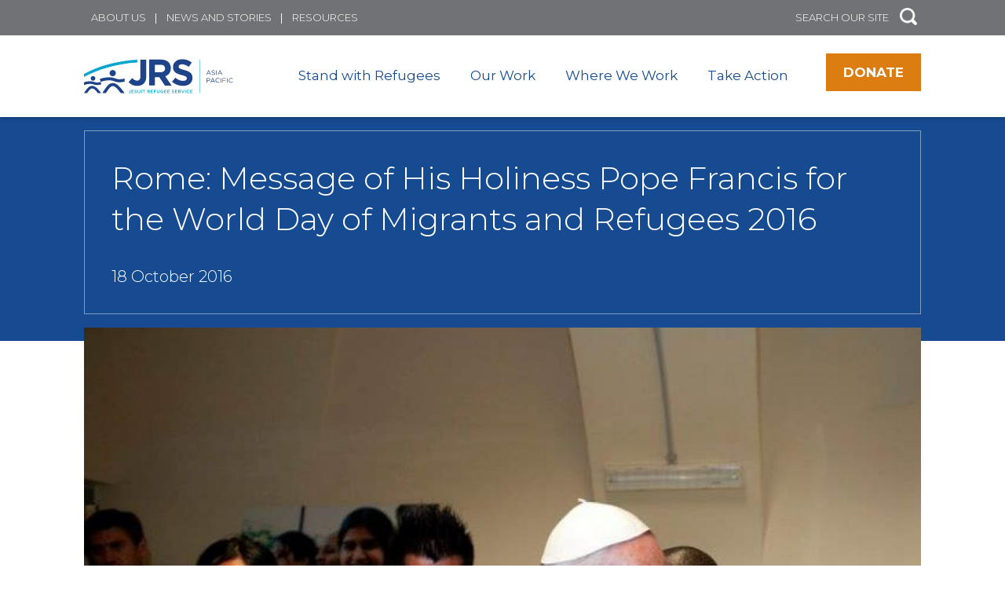

--- FILE ---
content_type: text/html; charset=UTF-8
request_url: https://apr.jrs.net/en/story/rome-message-of-his-holiness-pope-francis-for-the-world-day-of-migrants-and-refugees-2016/
body_size: 16076
content:
  <!DOCTYPE html>
<!--[if lt IE 7]>      <html <?php language_attributes(); ?> class="ie6 lt-ie9 lt-ie8 lt-ie7 no-js"> <![endif]-->
<!--[if IE 7]>         <html <?php language_attributes(); ?> class="ie7 lt-ie9 lt-ie8 no-js"> <![endif]-->
<!--[if IE 8]>         <html <?php language_attributes(); ?> class="ie8 lt-ie9 no-js"> <![endif]-->
<!--[if IE 9]>         <html <?php language_attributes(); ?> class="ie9 no-js"> <![endif]-->
<!--[if gt IE 9]><!--> <html lang="en-GB" class="no-js"> <!--<![endif]-->
<head>
	<meta charset="UTF-8" />
	<link href="https://apr.jrs.net/wp-content/themes/jrs-usa/images/favicon.ico" rel="shortcut icon">
	<meta name="HandheldFriendly" content="true">
	<meta name="MobileOptimized" content="width">
	<meta name="viewport" content="width=device-width, initial-scale=1">
	<meta http-equiv="cleartype" content="on">
	<meta http-equiv="X-UA-Compatible" content="IE=edge">
	<meta name="description" content="Jesuit Refugee Service - JRS Asia Pacific">
	<link href="https://fonts.googleapis.com/css?family=Montserrat:300,400,500,600,700" rel="stylesheet">
	<script src="https://donorbox.org/install-popup-button.js" type="text/javascript" defer></script>   <script> window.DonorBox = { widgetLinkClassName: 'custom-dbox-popup' } </script>
	<meta name='robots' content='index, follow, max-image-preview:large, max-snippet:-1, max-video-preview:-1' />
	<style>img:is([sizes="auto" i], [sizes^="auto," i]) { contain-intrinsic-size: 3000px 1500px }</style>
	
<!-- Google Tag Manager for WordPress by gtm4wp.com -->
<script data-cfasync="false" data-pagespeed-no-defer>
	var gtm4wp_datalayer_name = "dataLayer";
	var dataLayer = dataLayer || [];

	const gtm4wp_scrollerscript_debugmode         = false;
	const gtm4wp_scrollerscript_callbacktime      = 100;
	const gtm4wp_scrollerscript_readerlocation    = 150;
	const gtm4wp_scrollerscript_contentelementid  = "content";
	const gtm4wp_scrollerscript_scannertime       = 60;
</script>
<!-- End Google Tag Manager for WordPress by gtm4wp.com -->
	<!-- This site is optimized with the Yoast SEO plugin v26.8 - https://yoast.com/product/yoast-seo-wordpress/ -->
	<title>Rome: Message of His Holiness Pope Francis for the World Day of Migrants and Refugees 2016 - JRS APR</title>
	<link rel="canonical" href="https://apr.jrs.net/en/story/rome-message-of-his-holiness-pope-francis-for-the-world-day-of-migrants-and-refugees-2016/" />
	<meta name="twitter:card" content="summary_large_image" />
	<meta name="twitter:title" content="Rome: Message of His Holiness Pope Francis for the World Day of Migrants and Refugees 2016 - JRS APR" />
	<meta name="twitter:description" content="Rome 18 October 2016- Migration today is not a phenomenon limited to some areas of the planet. It affects all continents and is growing into a tragic situation of global proportions. Not only does this concern those looking for dignified work or better living conditions, but also men and women, the elderly and children, who are..." />
	<meta name="twitter:image" content="https://apr.jrs.net/wp-content/uploads/sites/18/2018/11/rome_2013_agiuilani_12-e1541678238508.jpg" />
	<script type="application/ld+json" class="yoast-schema-graph">{"@context":"https://schema.org","@graph":[{"@type":"WebPage","@id":"https://apr.jrs.net/en/story/rome-message-of-his-holiness-pope-francis-for-the-world-day-of-migrants-and-refugees-2016/","url":"https://apr.jrs.net/en/story/rome-message-of-his-holiness-pope-francis-for-the-world-day-of-migrants-and-refugees-2016/","name":"Rome: Message of His Holiness Pope Francis for the World Day of Migrants and Refugees 2016 - JRS APR","isPartOf":{"@id":"https://apr.jrs.net/en/jesuit-refugee-service/#website"},"primaryImageOfPage":{"@id":"https://apr.jrs.net/en/story/rome-message-of-his-holiness-pope-francis-for-the-world-day-of-migrants-and-refugees-2016/#primaryimage"},"image":{"@id":"https://apr.jrs.net/en/story/rome-message-of-his-holiness-pope-francis-for-the-world-day-of-migrants-and-refugees-2016/#primaryimage"},"thumbnailUrl":"https://apr.jrs.net/wp-content/uploads/sites/18/2018/11/rome_2013_agiuilani_12-e1541678238508.jpg","datePublished":"2016-10-18T16:44:10+00:00","dateModified":"2020-07-20T10:36:17+00:00","breadcrumb":{"@id":"https://apr.jrs.net/en/story/rome-message-of-his-holiness-pope-francis-for-the-world-day-of-migrants-and-refugees-2016/#breadcrumb"},"inLanguage":"en-GB","potentialAction":[{"@type":"ReadAction","target":["https://apr.jrs.net/en/story/rome-message-of-his-holiness-pope-francis-for-the-world-day-of-migrants-and-refugees-2016/"]}]},{"@type":"ImageObject","inLanguage":"en-GB","@id":"https://apr.jrs.net/en/story/rome-message-of-his-holiness-pope-francis-for-the-world-day-of-migrants-and-refugees-2016/#primaryimage","url":"https://apr.jrs.net/wp-content/uploads/sites/18/2018/11/rome_2013_agiuilani_12-e1541678238508.jpg","contentUrl":"https://apr.jrs.net/wp-content/uploads/sites/18/2018/11/rome_2013_agiuilani_12-e1541678238508.jpg","width":710,"height":638,"caption":"Pope Francis welcoming migrants. (Jesuit Refugee Service)"},{"@type":"BreadcrumbList","@id":"https://apr.jrs.net/en/story/rome-message-of-his-holiness-pope-francis-for-the-world-day-of-migrants-and-refugees-2016/#breadcrumb","itemListElement":[{"@type":"ListItem","position":1,"name":"Home","item":"https://apr.jrs.net/en/jesuit-refugee-service/"},{"@type":"ListItem","position":2,"name":"Rome: Message of His Holiness Pope Francis for the World Day of Migrants and Refugees 2016"}]},{"@type":"WebSite","@id":"https://apr.jrs.net/en/jesuit-refugee-service/#website","url":"https://apr.jrs.net/en/jesuit-refugee-service/","name":"JRS APR","description":"Jesuit Refugee Service - JRS Asia Pacific","potentialAction":[{"@type":"SearchAction","target":{"@type":"EntryPoint","urlTemplate":"https://apr.jrs.net/en/jesuit-refugee-service/?s={search_term_string}"},"query-input":{"@type":"PropertyValueSpecification","valueRequired":true,"valueName":"search_term_string"}}],"inLanguage":"en-GB"}]}</script>
	<!-- / Yoast SEO plugin. -->


<link rel='dns-prefetch' href='//static.addtoany.com' />
<link rel='dns-prefetch' href='//apr.jrs.net' />
<link rel='dns-prefetch' href='//ajax.googleapis.com' />
<link rel='stylesheet' id='wp-block-library-css' href='https://apr.jrs.net/wp-includes/css/dist/block-library/style.min.css' type='text/css' media='all' />
<style id='classic-theme-styles-inline-css' type='text/css'>
/*! This file is auto-generated */
.wp-block-button__link{color:#fff;background-color:#32373c;border-radius:9999px;box-shadow:none;text-decoration:none;padding:calc(.667em + 2px) calc(1.333em + 2px);font-size:1.125em}.wp-block-file__button{background:#32373c;color:#fff;text-decoration:none}
</style>
<style id='global-styles-inline-css' type='text/css'>
:root{--wp--preset--aspect-ratio--square: 1;--wp--preset--aspect-ratio--4-3: 4/3;--wp--preset--aspect-ratio--3-4: 3/4;--wp--preset--aspect-ratio--3-2: 3/2;--wp--preset--aspect-ratio--2-3: 2/3;--wp--preset--aspect-ratio--16-9: 16/9;--wp--preset--aspect-ratio--9-16: 9/16;--wp--preset--color--black: #000000;--wp--preset--color--cyan-bluish-gray: #abb8c3;--wp--preset--color--white: #ffffff;--wp--preset--color--pale-pink: #f78da7;--wp--preset--color--vivid-red: #cf2e2e;--wp--preset--color--luminous-vivid-orange: #ff6900;--wp--preset--color--luminous-vivid-amber: #fcb900;--wp--preset--color--light-green-cyan: #7bdcb5;--wp--preset--color--vivid-green-cyan: #00d084;--wp--preset--color--pale-cyan-blue: #8ed1fc;--wp--preset--color--vivid-cyan-blue: #0693e3;--wp--preset--color--vivid-purple: #9b51e0;--wp--preset--gradient--vivid-cyan-blue-to-vivid-purple: linear-gradient(135deg,rgba(6,147,227,1) 0%,rgb(155,81,224) 100%);--wp--preset--gradient--light-green-cyan-to-vivid-green-cyan: linear-gradient(135deg,rgb(122,220,180) 0%,rgb(0,208,130) 100%);--wp--preset--gradient--luminous-vivid-amber-to-luminous-vivid-orange: linear-gradient(135deg,rgba(252,185,0,1) 0%,rgba(255,105,0,1) 100%);--wp--preset--gradient--luminous-vivid-orange-to-vivid-red: linear-gradient(135deg,rgba(255,105,0,1) 0%,rgb(207,46,46) 100%);--wp--preset--gradient--very-light-gray-to-cyan-bluish-gray: linear-gradient(135deg,rgb(238,238,238) 0%,rgb(169,184,195) 100%);--wp--preset--gradient--cool-to-warm-spectrum: linear-gradient(135deg,rgb(74,234,220) 0%,rgb(151,120,209) 20%,rgb(207,42,186) 40%,rgb(238,44,130) 60%,rgb(251,105,98) 80%,rgb(254,248,76) 100%);--wp--preset--gradient--blush-light-purple: linear-gradient(135deg,rgb(255,206,236) 0%,rgb(152,150,240) 100%);--wp--preset--gradient--blush-bordeaux: linear-gradient(135deg,rgb(254,205,165) 0%,rgb(254,45,45) 50%,rgb(107,0,62) 100%);--wp--preset--gradient--luminous-dusk: linear-gradient(135deg,rgb(255,203,112) 0%,rgb(199,81,192) 50%,rgb(65,88,208) 100%);--wp--preset--gradient--pale-ocean: linear-gradient(135deg,rgb(255,245,203) 0%,rgb(182,227,212) 50%,rgb(51,167,181) 100%);--wp--preset--gradient--electric-grass: linear-gradient(135deg,rgb(202,248,128) 0%,rgb(113,206,126) 100%);--wp--preset--gradient--midnight: linear-gradient(135deg,rgb(2,3,129) 0%,rgb(40,116,252) 100%);--wp--preset--font-size--small: 13px;--wp--preset--font-size--medium: 20px;--wp--preset--font-size--large: 36px;--wp--preset--font-size--x-large: 42px;--wp--preset--spacing--20: 0.44rem;--wp--preset--spacing--30: 0.67rem;--wp--preset--spacing--40: 1rem;--wp--preset--spacing--50: 1.5rem;--wp--preset--spacing--60: 2.25rem;--wp--preset--spacing--70: 3.38rem;--wp--preset--spacing--80: 5.06rem;--wp--preset--shadow--natural: 6px 6px 9px rgba(0, 0, 0, 0.2);--wp--preset--shadow--deep: 12px 12px 50px rgba(0, 0, 0, 0.4);--wp--preset--shadow--sharp: 6px 6px 0px rgba(0, 0, 0, 0.2);--wp--preset--shadow--outlined: 6px 6px 0px -3px rgba(255, 255, 255, 1), 6px 6px rgba(0, 0, 0, 1);--wp--preset--shadow--crisp: 6px 6px 0px rgba(0, 0, 0, 1);}:where(.is-layout-flex){gap: 0.5em;}:where(.is-layout-grid){gap: 0.5em;}body .is-layout-flex{display: flex;}.is-layout-flex{flex-wrap: wrap;align-items: center;}.is-layout-flex > :is(*, div){margin: 0;}body .is-layout-grid{display: grid;}.is-layout-grid > :is(*, div){margin: 0;}:where(.wp-block-columns.is-layout-flex){gap: 2em;}:where(.wp-block-columns.is-layout-grid){gap: 2em;}:where(.wp-block-post-template.is-layout-flex){gap: 1.25em;}:where(.wp-block-post-template.is-layout-grid){gap: 1.25em;}.has-black-color{color: var(--wp--preset--color--black) !important;}.has-cyan-bluish-gray-color{color: var(--wp--preset--color--cyan-bluish-gray) !important;}.has-white-color{color: var(--wp--preset--color--white) !important;}.has-pale-pink-color{color: var(--wp--preset--color--pale-pink) !important;}.has-vivid-red-color{color: var(--wp--preset--color--vivid-red) !important;}.has-luminous-vivid-orange-color{color: var(--wp--preset--color--luminous-vivid-orange) !important;}.has-luminous-vivid-amber-color{color: var(--wp--preset--color--luminous-vivid-amber) !important;}.has-light-green-cyan-color{color: var(--wp--preset--color--light-green-cyan) !important;}.has-vivid-green-cyan-color{color: var(--wp--preset--color--vivid-green-cyan) !important;}.has-pale-cyan-blue-color{color: var(--wp--preset--color--pale-cyan-blue) !important;}.has-vivid-cyan-blue-color{color: var(--wp--preset--color--vivid-cyan-blue) !important;}.has-vivid-purple-color{color: var(--wp--preset--color--vivid-purple) !important;}.has-black-background-color{background-color: var(--wp--preset--color--black) !important;}.has-cyan-bluish-gray-background-color{background-color: var(--wp--preset--color--cyan-bluish-gray) !important;}.has-white-background-color{background-color: var(--wp--preset--color--white) !important;}.has-pale-pink-background-color{background-color: var(--wp--preset--color--pale-pink) !important;}.has-vivid-red-background-color{background-color: var(--wp--preset--color--vivid-red) !important;}.has-luminous-vivid-orange-background-color{background-color: var(--wp--preset--color--luminous-vivid-orange) !important;}.has-luminous-vivid-amber-background-color{background-color: var(--wp--preset--color--luminous-vivid-amber) !important;}.has-light-green-cyan-background-color{background-color: var(--wp--preset--color--light-green-cyan) !important;}.has-vivid-green-cyan-background-color{background-color: var(--wp--preset--color--vivid-green-cyan) !important;}.has-pale-cyan-blue-background-color{background-color: var(--wp--preset--color--pale-cyan-blue) !important;}.has-vivid-cyan-blue-background-color{background-color: var(--wp--preset--color--vivid-cyan-blue) !important;}.has-vivid-purple-background-color{background-color: var(--wp--preset--color--vivid-purple) !important;}.has-black-border-color{border-color: var(--wp--preset--color--black) !important;}.has-cyan-bluish-gray-border-color{border-color: var(--wp--preset--color--cyan-bluish-gray) !important;}.has-white-border-color{border-color: var(--wp--preset--color--white) !important;}.has-pale-pink-border-color{border-color: var(--wp--preset--color--pale-pink) !important;}.has-vivid-red-border-color{border-color: var(--wp--preset--color--vivid-red) !important;}.has-luminous-vivid-orange-border-color{border-color: var(--wp--preset--color--luminous-vivid-orange) !important;}.has-luminous-vivid-amber-border-color{border-color: var(--wp--preset--color--luminous-vivid-amber) !important;}.has-light-green-cyan-border-color{border-color: var(--wp--preset--color--light-green-cyan) !important;}.has-vivid-green-cyan-border-color{border-color: var(--wp--preset--color--vivid-green-cyan) !important;}.has-pale-cyan-blue-border-color{border-color: var(--wp--preset--color--pale-cyan-blue) !important;}.has-vivid-cyan-blue-border-color{border-color: var(--wp--preset--color--vivid-cyan-blue) !important;}.has-vivid-purple-border-color{border-color: var(--wp--preset--color--vivid-purple) !important;}.has-vivid-cyan-blue-to-vivid-purple-gradient-background{background: var(--wp--preset--gradient--vivid-cyan-blue-to-vivid-purple) !important;}.has-light-green-cyan-to-vivid-green-cyan-gradient-background{background: var(--wp--preset--gradient--light-green-cyan-to-vivid-green-cyan) !important;}.has-luminous-vivid-amber-to-luminous-vivid-orange-gradient-background{background: var(--wp--preset--gradient--luminous-vivid-amber-to-luminous-vivid-orange) !important;}.has-luminous-vivid-orange-to-vivid-red-gradient-background{background: var(--wp--preset--gradient--luminous-vivid-orange-to-vivid-red) !important;}.has-very-light-gray-to-cyan-bluish-gray-gradient-background{background: var(--wp--preset--gradient--very-light-gray-to-cyan-bluish-gray) !important;}.has-cool-to-warm-spectrum-gradient-background{background: var(--wp--preset--gradient--cool-to-warm-spectrum) !important;}.has-blush-light-purple-gradient-background{background: var(--wp--preset--gradient--blush-light-purple) !important;}.has-blush-bordeaux-gradient-background{background: var(--wp--preset--gradient--blush-bordeaux) !important;}.has-luminous-dusk-gradient-background{background: var(--wp--preset--gradient--luminous-dusk) !important;}.has-pale-ocean-gradient-background{background: var(--wp--preset--gradient--pale-ocean) !important;}.has-electric-grass-gradient-background{background: var(--wp--preset--gradient--electric-grass) !important;}.has-midnight-gradient-background{background: var(--wp--preset--gradient--midnight) !important;}.has-small-font-size{font-size: var(--wp--preset--font-size--small) !important;}.has-medium-font-size{font-size: var(--wp--preset--font-size--medium) !important;}.has-large-font-size{font-size: var(--wp--preset--font-size--large) !important;}.has-x-large-font-size{font-size: var(--wp--preset--font-size--x-large) !important;}
:where(.wp-block-post-template.is-layout-flex){gap: 1.25em;}:where(.wp-block-post-template.is-layout-grid){gap: 1.25em;}
:where(.wp-block-columns.is-layout-flex){gap: 2em;}:where(.wp-block-columns.is-layout-grid){gap: 2em;}
:root :where(.wp-block-pullquote){font-size: 1.5em;line-height: 1.6;}
</style>
<link rel='stylesheet' id='style-css' href='https://apr.jrs.net/wp-content/themes/jrs-usa/css/styles.css' type='text/css' media='all' />
<link rel='stylesheet' id='slickcss-css' href='https://apr.jrs.net/wp-content/themes/jrs-usa/js/lib/slick/slick.css' type='text/css' media='all' />
<link rel='stylesheet' id='addtoany-css' href='https://apr.jrs.net/wp-content/plugins/add-to-any/addtoany.min.css' type='text/css' media='all' />
<style id='addtoany-inline-css' type='text/css'>
@media screen and (max-width:980px){
.a2a_floating_style.a2a_vertical_style{display:none;}
}
@media screen and (min-width:981px){
.a2a_floating_style.a2a_default_style{display:none;}
}
</style>
<script type="text/javascript" id="addtoany-core-js-before">
/* <![CDATA[ */
window.a2a_config=window.a2a_config||{};a2a_config.callbacks=[];a2a_config.overlays=[];a2a_config.templates={};a2a_localize = {
	Share: "Share",
	Save: "Save",
	Subscribe: "Subscribe",
	Email: "Email",
	Bookmark: "Bookmark",
	ShowAll: "Show All",
	ShowLess: "Show less",
	FindServices: "Find service(s)",
	FindAnyServiceToAddTo: "Instantly find any service to add to",
	PoweredBy: "Powered by",
	ShareViaEmail: "Share via email",
	SubscribeViaEmail: "Subscribe via email",
	BookmarkInYourBrowser: "Bookmark in your browser",
	BookmarkInstructions: "Press Ctrl+D or \u2318+D to bookmark this page",
	AddToYourFavorites: "Add to your favourites",
	SendFromWebOrProgram: "Send from any email address or email program",
	EmailProgram: "Email program",
	More: "More&#8230;",
	ThanksForSharing: "Thanks for sharing!",
	ThanksForFollowing: "Thanks for following!"
};
/* ]]> */
</script>
<script type="text/javascript" defer src="https://static.addtoany.com/menu/page.js" id="addtoany-core-js"></script>
<script type="text/javascript" src="//ajax.googleapis.com/ajax/libs/jquery/1.10.2/jquery.min.js" id="jquery-js"></script>
<script type="text/javascript" defer src="https://apr.jrs.net/wp-content/plugins/add-to-any/addtoany.min.js" id="addtoany-jquery-js"></script>
<script type="text/javascript" src="https://apr.jrs.net/wp-content/plugins/duracelltomi-google-tag-manager/dist/js/analytics-talk-content-tracking.js" id="gtm4wp-scroll-tracking-js"></script>
<script type="text/javascript" src="https://apr.jrs.net/wp-content/themes/jrs-usa/js/lib/modernizr.min.js" id="gessomodernizr-js"></script>
<script type="text/javascript" src="https://apr.jrs.net/wp-content/themes/jrs-usa/js/lib/ofi.min.js" id="ofi-js"></script>
<script type="text/javascript" src="https://apr.jrs.net/wp-content/themes/jrs-usa/js/lib/slick/slick.js" id="slick-js"></script>
<script type="text/javascript" src="https://apr.jrs.net/wp-content/themes/jrs-usa/js/region-map.js" id="f1_jrs_map-js"></script>
<script type="text/javascript" src="https://apr.jrs.net/wp-content/themes/jrs-usa/js/longform.js" id="f1_longform-js"></script>
<script type="text/javascript" src="https://apr.jrs.net/wp-content/themes/jrs-usa/js/mobile-menu.js" id="gessomobilemenu-js"></script>
<script type="text/javascript" src="https://apr.jrs.net/wp-content/themes/jrs-usa/js/scripts.js" id="gessoscripts-js"></script>
<link rel="https://api.w.org/" href="https://apr.jrs.net/wp-json/" /><link rel='shortlink' href='https://apr.jrs.net/?p=8908' />
<link rel="alternate" title="oEmbed (JSON)" type="application/json+oembed" href="https://apr.jrs.net/wp-json/oembed/1.0/embed?url=https%3A%2F%2Fapr.jrs.net%2Fen%2Fstory%2Frome-message-of-his-holiness-pope-francis-for-the-world-day-of-migrants-and-refugees-2016%2F" />
<link rel="alternate" title="oEmbed (XML)" type="text/xml+oembed" href="https://apr.jrs.net/wp-json/oembed/1.0/embed?url=https%3A%2F%2Fapr.jrs.net%2Fen%2Fstory%2Frome-message-of-his-holiness-pope-francis-for-the-world-day-of-migrants-and-refugees-2016%2F&#038;format=xml" />
<!-- Fundraise Up -->
<script>(function(w,d,s,n,a){if(!w[n]){var l='call,catch,on,once,set,then,track'
.split(','),i,o=function(n){return'function'==typeof n?o.l.push([arguments])&&o
:function(){return o.l.push([n,arguments])&&o}},t=d.getElementsByTagName(s)[0],
j=d.createElement(s);j.async=!0;j.src='https://cdn.fundraiseup.com/widget/'+a;
t.parentNode.insertBefore(j,t);o.s=Date.now();o.v=4;o.h=w.location.href;o.l=[];
for(i=0;i<7;i++)o[l[i]]=o(l[i]);w[n]=o}
})(window,document,'script','FundraiseUp','ACTRKSSW');</script>
<!-- End Fundraise Up --><script type="text/javascript">
(function(url){
	if(/(?:Chrome\/26\.0\.1410\.63 Safari\/537\.31|WordfenceTestMonBot)/.test(navigator.userAgent)){ return; }
	var addEvent = function(evt, handler) {
		if (window.addEventListener) {
			document.addEventListener(evt, handler, false);
		} else if (window.attachEvent) {
			document.attachEvent('on' + evt, handler);
		}
	};
	var removeEvent = function(evt, handler) {
		if (window.removeEventListener) {
			document.removeEventListener(evt, handler, false);
		} else if (window.detachEvent) {
			document.detachEvent('on' + evt, handler);
		}
	};
	var evts = 'contextmenu dblclick drag dragend dragenter dragleave dragover dragstart drop keydown keypress keyup mousedown mousemove mouseout mouseover mouseup mousewheel scroll'.split(' ');
	var logHuman = function() {
		if (window.wfLogHumanRan) { return; }
		window.wfLogHumanRan = true;
		var wfscr = document.createElement('script');
		wfscr.type = 'text/javascript';
		wfscr.async = true;
		wfscr.src = url + '&r=' + Math.random();
		(document.getElementsByTagName('head')[0]||document.getElementsByTagName('body')[0]).appendChild(wfscr);
		for (var i = 0; i < evts.length; i++) {
			removeEvent(evts[i], logHuman);
		}
	};
	for (var i = 0; i < evts.length; i++) {
		addEvent(evts[i], logHuman);
	}
})('//apr.jrs.net/?wordfence_lh=1&hid=E3D45B0B38B294B65E8E6103D2751BB6');
</script><script src='https://jrs.net/?dm=336cf41c5fcf2bc5e1aade6963f22f0a&amp;action=load&amp;blogid=18&amp;siteid=1&amp;t=1882580447&amp;back=https%3A%2F%2Fapr.jrs.net%2Fen%2Fstory%2Frome-message-of-his-holiness-pope-francis-for-the-world-day-of-migrants-and-refugees-2016%2F' type='text/javascript'></script>
<!-- Google Tag Manager for WordPress by gtm4wp.com -->
<!-- GTM Container placement set to footer -->
<script data-cfasync="false" data-pagespeed-no-defer>
	var dataLayer_content = {"visitorLoginState":"logged-out","visitorIP":"","pagePostType":"story","pagePostType2":"single-story","pagePostAuthor":"Kunanyaporn_APR","gtm.whitelist":[],"gtm.blacklist":[]};
	dataLayer.push( dataLayer_content );
</script>
<script data-cfasync="false" data-pagespeed-no-defer>
(function(w,d,s,l,i){w[l]=w[l]||[];w[l].push({'gtm.start':
new Date().getTime(),event:'gtm.js'});var f=d.getElementsByTagName(s)[0],
j=d.createElement(s),dl=l!='dataLayer'?'&l='+l:'';j.async=true;j.src=
'//www.googletagmanager.com/gtm.js?id='+i+dl;f.parentNode.insertBefore(j,f);
})(window,document,'script','dataLayer','GTM-N6Q9BR8');
</script>
<!-- End Google Tag Manager for WordPress by gtm4wp.com -->			<link rel="preload" href="https://apr.jrs.net/wp-content/plugins/hustle/assets/hustle-ui/fonts/hustle-icons-font.woff2" as="font" type="font/woff2" crossorigin>
		<link rel="icon" href="https://apr.jrs.net/wp-content/uploads/sites/18/2019/09/cropped-Untitled-1-32x32.gif" sizes="32x32" />
<link rel="icon" href="https://apr.jrs.net/wp-content/uploads/sites/18/2019/09/cropped-Untitled-1-192x192.gif" sizes="192x192" />
<link rel="apple-touch-icon" href="https://apr.jrs.net/wp-content/uploads/sites/18/2019/09/cropped-Untitled-1-180x180.gif" />
<meta name="msapplication-TileImage" content="https://apr.jrs.net/wp-content/uploads/sites/18/2019/09/cropped-Untitled-1-270x270.gif" />
		<style type="text/css" id="wp-custom-css">
			select#lang_choice_1 { 
background-color: #707275;
color: #ffffff;
text-transform:uppercase;	
margin-top:2px;
}


.langSwitcher {
    display: none;
} 

.menu--main ul {
	display:none
}

.menu--main li:hover > ul {
    display: inline-block;
}

.menu--main ul {
    display: none;
    position: absolute;
    list-style-type: none;
    left: 0;
	  top:8px;
    z-index: 99999;
    background: #fff;
    box-shadow: 0px 1px 1px              rgba(0,0,0,0.2);
	font-size:15px;
}


.menu--main li {
    position: relative;
	}

ul.menu.menu--main .menu__item {
    padding: 10px 0px 10px 0px;
}

.menu--main ul {
    top: 28px;
    border-top: 1px solid #164B91;
}

 .menu--main ul.menu__subnav .menu__item {
    margin: 0;
    border-bottom: 1px solid #efefef;
}

.menu--main ul.menu__subnav {
    min-width: 250px;
}		</style>
		
<script id="mcjs">!function(c,h,i,m,p){m=c.createElement(h),p=c.getElementsByTagName(h)[0],m.async=1,m.src=i,p.parentNode.insertBefore(m,p)}(document,"script","https://chimpstatic.com/mcjs-connected/js/users/e325b5d59b6e7b59e5fe414dc/ac27808c396a961954f613d57.js");</script>
</head>

    

<!-- Provided by templates/base.twig -->
<body class="wp-singular story-template-default single single-story postid-8908 wp-theme-jrs-usa rome-message-of-his-holiness-pope-francis-for-the-world-day-of-migrants-and-refugees-2016 site-jrs-apr">
  
      <div class="skiplinks">
      <a href="#main" class="skiplinks__link visually-hidden focusable">Skip to main content</a>
    </div>
  
  <header class="l-header" role="banner">
        <div class="l-header__bg">
      <div class="l-constrain">
        <div class="l-header__utility">

          <ul class="menu menu--utility">
      <li class="menu__item">
      <a class="menu__link" href="https://apr.jrs.net/en/about-us/">About us</a>
          </li>
      <li class="menu__item">
      <a class="menu__link" href="https://apr.jrs.net/en/news-stories/">News and Stories</a>
          </li>
      <li class="menu__item">
      <a class="menu__link" href="https://apr.jrs.net/en/resources/">Resources</a>
          </li>
  </ul>
          <div class="l-header__search" >
          <div style="display: flex;">
          <div style="margin-right: 5px">
            <div class="block--search">
  <form class="searchform" method="get" action="/en" role="search">
    <label for="s" class="element-hidden"></label>
    <input class="searchform__input" type="search" name="s" placeholder="SEARCH OUR SITE">
    <button class="searchform__button" type="submit" role="button"></button>
  </form>
</div>  
          </div>
          <div class="langSwitcher" style="font-size:13px">
                     <select name="lang_choice_1" id="lang_choice_1" class="pll-switcher-select">
	<option value="https://apr.jrs.net/en/story/rome-message-of-his-holiness-pope-francis-for-the-world-day-of-migrants-and-refugees-2016/" lang="en-GB" selected='selected' data-lang="{&quot;id&quot;:0,&quot;name&quot;:&quot;English&quot;,&quot;slug&quot;:&quot;en&quot;,&quot;dir&quot;:0}">English</option>

</select>
<script type="text/javascript">
					document.getElementById( "lang_choice_1" ).addEventListener( "change", function ( event ) { location.href = event.currentTarget.value; } )
				</script>
           </div>
           </div>
          </div>
        </div>
      </div>
    </div>
    <div class="l-constrain">
      <div class="l-header__branding">
        <div class="l-header__logo-menu">
          
          
          
                                           <a class="site-logo site-logo--alt" href="https://apr.jrs.net" title="" rel="home">
  <img class="site-logo__image" src="/wp-content/themes/jrs-usa/images/logo-jrs-apr.svg" alt="JRS APR" />
</a>
           
          <ul class="menu menu--main">
      <li class="menu__item">
      <a class="menu__link" href="https://apr.jrs.net/en/stand-with-refugees/">Stand with Refugees</a>
          </li>
      <li class="menu__item">
      <a class="menu__link" href="https://apr.jrs.net/en/our-work/">Our Work</a>
          </li>
      <li class="menu__item">
      <a class="menu__link" href="https://apr.jrs.net/en/where-we-work/">Where We Work</a>
          </li>
      <li class="menu__item">
      <a class="menu__link" href="https://apr.jrs.net/en/take-action/">Take Action</a>
          </li>
  </ul>
        </div>
		         <div class="l-header__donate">
            <a href="/donate" class="button">Donate</a>
        </div>
		        </div>
    </div>
      
    </header>
  <div class="l-navigation">
  <div class="l-constrain">
          
      </div>
</div>
  <main id="main" class="main" role="main" tabindex="-1">
    
    <div class="l-preface">
  <div class="l-constrain">
            </div>
</div>
      <!-- Provided by templates/single.twig -->
  <div class="l-content">
  
   
                  
    
    
  <section class="l-section">
  
  
    
          <div class="l-section__content">
      
              
  <div class="hero-bg-image l-constrain l-constrain--wide single ">

    
    <div class="hero-bg-image__text l-constrain ">
      <div class="hero-bg-image__border">
                  <h1 class="hero-bg-image__title">Rome: Message of His Holiness Pope Francis for the World Day of Migrants and Refugees 2016</h1>
                          <h3 class="hero-bg-image__subtitle">18 October 2016</h3>
                        
                              </div>
    </div>

  </div>

      
            </div>
    
    
    </section>

    <div class="l-constrain">

          
             
        <figure class="wp-caption">
          <img src="https://apr.jrs.net/wp-content/uploads/sites/18/2018/11/rome_2013_agiuilani_12-e1541678238508-1200x600-c-default.jpg" alt="Pope Francis welcoming migrants. (Jesuit Refugee Service)">
          
                      <figcaption class="hero__caption-text">
              Pope Francis welcoming migrants. (Jesuit Refugee Service)
            </figcaption>
                  </figure>
       
            
      
    </div>
    
    

            <div class="l-constrain">
    <div class="wysiwyg">
      <p><strong>Message of His Holiness Pope Francis for the World Day of Migrants and Refugees 2017</strong></p>
<p><strong>15 January 2017 <em>Child Migrants, the Vulnerable and the Voiceless</em></strong></p>
<p>Dear Brothers and Sisters,</p>
<p>“Whoever receives one such child in my name receives me; and whoever receives me, receives not me but him who sent me” (<em>Mk</em> 9:37; cf. <em>Mt</em> 18:5; <em>Lk</em> 9:48; <em>Jn</em> 13:20).  With these words, the Evangelists remind the Christian community of Jesus’ teaching, which both inspires and challenges.  This phrase traces the sure path which leads to God; it begins with the smallest and, through the grace of our Saviour, it grows into the practice of welcoming others.  To be welcoming is a necessary condition for making this journey a concrete reality: God made himself one of us.  In Jesus God became a child, and the openness of faith to God, which nourishes hope, is expressed in loving proximity to the smallest and the weakest.  Charity, faith and hope are all actively present in the spiritual and corporal works of mercy, as we have rediscovered during the recent Extraordinary Jubilee.</p>
<p>But the Evangelists reflect also on the responsibility of the one who works against mercy:  “Whoever causes one of these little ones who believe in me to sin: it is better for him to have a great millstone fastened round his neck and be drowned in the depth of the sea” (<em>Mt</em> 18:6; cf. <em>Mk</em> 9:42; <em>Lk</em> 17:2).  How can we ignore this severe warning when we see the exploitation carried out by unscrupulous people?  Such exploitation harms young girls and boys who are led into prostitution or into the mire of pornography; who are enslaved as child labourers or soldiers; who are caught up in drug trafficking and other forms of criminality; who are forced to flee from conflict and persecution, risking isolation and abandonment.</p>
<p>For this reason, on the occasion of the annual World Day of Migrants and Refugees, I feel compelled to draw attention to the reality of child migrants, especially the ones who are alone.  In doing so I ask everyone to take care of the young, who in a threefold way are defenceless: they are children, they are foreigners, and they have no means to protect themselves.  I ask everyone to help those who, for various reasons, are forced to live far from their homeland and are separated from their families.</p>
<p>Migration today is not a phenomenon limited to some areas of the planet.  It affects all continents and is growing into a tragic situation of global proportions.  Not only does this concern those looking for dignified work or better living conditions, but also men and women, the elderly and children, who are forced to leave their homes in the hope of finding safety, peace and security.  Children are the first among those to pay the heavy toll of emigration, almost always caused by violence, poverty, environmental conditions, as well as the negative aspects of globalization.  The unrestrained competition for quick and easy profit brings with it the cultivation of perverse scourges such as child trafficking, the exploitation and abuse of minors and, generally, the depriving of rights intrinsic to childhood as sanctioned by the International Convention on the Rights of the Child.</p>
<p>Childhood, given its fragile nature, has unique and inalienable needs.  Above all else, there is the right to a healthy and secure family environment, where a child can grow under the guidance and example of a father and a mother; then there is the right and duty to receive adequate education, primarily in the family and also in the school, where children can grow as persons and agents of their own future and the future of their respective countries.  Indeed, in many areas of the world, reading, writing and the most basic arithmetic is still the privilege of only a few.  All children, furthermore, have the right to recreation; in a word, they have the right to be children.</p>
<p>And yet among migrants, children constitute the most vulnerable group, because as they face the life ahead of them, they are invisible and voiceless: their precarious situation deprives them of documentation, hiding them from the world’s eyes; the absence of adults to accompany them prevents their voices from being raised and heard.  In this way, migrant children easily end up at the lowest levels of human degradation, where illegality and violence destroy the future of too many innocents, while the network of child abuse is difficult to break up.</p>
<p>How should we respond to this reality?</p>
<p>Firstly, we need to become aware that the phenomenon of migration is not unrelated to salvation history, but rather a part of that history.  One of God’s commandments is connected to it:  “You shall not wrong a stranger or oppress him, for you were strangers in the land of Egypt” (<em>Ex</em> 22:21); “Love the sojourner therefore; for you were sojourners in the land of Egypt” (<em>Deut</em> 10:19). This phenomenon constitutes <em>a sign of the times</em>, a sign which speaks of the providential work of God in history and in the human community, with a view to universal communion.  While appreciating the issues, and often the suffering and tragedy of migration, as too the difficulties connected with the demands of offering a dignified welcome to these persons, the Church nevertheless encourages us to recognize God’s plan.  She invites us to do this precisely amidst this phenomenon, with the certainty that no one is a stranger in the Christian community, which embraces “every nation, tribe, people and tongue” (<em>Rev</em> 7:9).  Each person is precious; persons are more important than things, and the worth of an institution is measured by the way it treats the life and dignity of human beings, particularly when they are vulnerable, as in the case of child migrants.</p>
<p>Furthermore, we need to work towards <em>protection</em>, <em>integration</em> and <em>long-term</em> <em>solutions</em>.</p>
<p>We are primarily concerned with adopting every possible measure to guarantee the <em>protection and safety </em>of child migrants, because “these boys and girls often end up on the street abandoned to themselves and prey to unscrupulous exploiters who often transform them into the object of physical, moral and sexual violence” (Benedict XVI, <em>Message for the World Day of Migrants and Refugees</em>, 2008).</p>
<p>Moreover, the dividing line between migration and trafficking can at times be very subtle.  There are many factors which contribute to making migrants vulnerable, especially if they are children: poverty and the lack of means to survive – to which are added unrealistic expectations generated by the media; the low level of literacy; ignorance of the law, of the culture and frequently of the language of host countries.  All of this renders children physically and psychologically dependent.  But the most powerful force driving the exploitation and abuse of children is demand.  If more rigorous and effective action is not taken against those who profit from such abuse, we will not be able to stop the multiple forms of slavery where children are the victims.</p>
<p>It is necessary, therefore, for immigrants to cooperate ever more closely with the communities that welcome them, for the good of their own children.  We are deeply grateful to organizations and institutions, both ecclesial and civil, that commit time and resources to protect minors from various forms of abuse.  It is important that evermore effective and incisive cooperation be implemented, based not only on the exchange of information, but also on the reinforcement of networks capable of assuring timely and specific intervention; and this, without underestimating the strength that ecclesial communities reveal especially when they are united in prayer and fraternal communion.</p>
<p>Secondly, we need to work for the <em>integration</em> of children and youngsters who are migrants.  They depend totally on the adult community.  Very often the scarcity of financial resources prevents the adoption of adequate policies aimed at assistance and inclusion.  As a result, instead of favouring the social integration of child migrants, or programmes for safe and assisted repatriation, there is simply an attempt to curb the entrance of migrants, which in turn fosters illegal networks; or else immigrants are repatriated to their country of origin without any concern for their “best interests”.</p>
<p>The condition of child migrants is worsened when their status is not regularized or when they are recruited by criminal organizations.  In such cases they are usually sent to detention centres.  It is not unusual for them to be arrested, and because they have no money to pay the fine or for the return journey, they can be incarcerated for long periods, exposed to various kinds of abuse and violence.  In these instances, the right of states to control migratory movement and to protect the common good of the nation must be seen in conjunction with the duty to resolve and regularize the situation of child migrants, fully respecting their dignity and seeking to meet their needs when they are alone, but also the needs of their parents, for the good of the entire family.</p>
<p>Of fundamental importance is the adoption of adequate national procedures and mutually agreed plans of cooperation between countries of origin and of destination, with the intention of eliminating the causes of the forced emigration of minors.</p>
<p>Thirdly, to all I address a heartfelt appeal that <em>long-term solutions</em> be sought and adopted.  Since this is a complex phenomenon, the question of child migrants must be tackled at its source.  Wars, human rights violations, corruption, poverty, environmental imbalance and disasters, are all causes of this problem.  Children are the first to suffer, at times suffering torture and other physical violence, in addition to moral and psychological aggression, which almost always leave indelible scars.</p>
<p>It is absolutely necessary, therefore, to deal with the causes which trigger migrations in the countries of origin.  This requires, as a first step, the commitment of the whole international community to eliminate the conflicts and violence that force people to flee.  Furthermore, far-sighted perspectives are called for, capable of offering adequate programmes for areas struck by the worst injustice and instability, in order that access to authentic development can be guaranteed for all.  This development should promote the good of boys and girls, who are humanity’s hope.</p>
<p>Lastly, I wish to address a word to you, who walk alongside migrant children and young people: they need your precious help.  The Church too needs you and supports you in the generous service you offer.  Do not tire of courageously living the Gospel, which calls you to recognize and welcome the Lord Jesus among the smallest and most vulnerable.</p>
<p>I entrust all child migrants, their families, their communities, and you who are close to them, to the protection of the Holy Family of Nazareth; may they watch over and accompany each one on their journey.  With my prayers, I gladly impart my Apostolic Blessing.</p>
<p><em>From the Vatican, 8 September 2016</em></p>

    </div>
  </div>
  
<!-- Slideshow -->
    
        
                                                                                                                                                                                                          
<div class="banner banner--50-50 l-constrain l-constrain--wide banner--full banner--donate">

    <div class="banner__bg">
  </div>
  <div class="banner__image">
    <img src="https://apr.jrs.net/wp-content/uploads/sites/18/2020/07/20100223-JRS_Piang_Luang_509-scaled.jpg" alt="">
  </div>
  
  <div class="banner__text l-constrain">
    <div class="banner__border">
      <div class="banner__group">
              <h1 class="banner__title">Help us make a difference in the lives of refugees</h1>
                 
              <h3 class="banner__subtitle"><p><a style="display: none;" href="#FUNTCFKRSMB&amp;type=quickform&amp;color=DC7D11&amp;size=53&amp;recurring=monthly&amp;amount=40">Donate</a></p>
</h3>
            
                  </div>
    </div>
  </div>
</div>                          
    </div>
    <div class="l-postscript">
  <div class="l-constrain">
            </div>
</div>  </main>

      <!-- Provided by templates/footer.twig -->
<footer class="l-footer" role="contentinfo">
  	
	<div class="l-footer__menu">
		<div class="l-constrain">
					<ul class="menu menu--footer_menu">
      <li class="menu__item">
      <a class="menu__link" href="/en/about-us/">Accompany</a>
          </li>
      <li class="menu__item">
      <a class="menu__link" href="/en/our-work/">Serve</a>
          </li>
      <li class="menu__item">
      <a class="menu__link" href="https://apr.jrs.net/programme/advocacy/">Advocate</a>
          </li>
  </ul>
				</div>
	</div>
	<div class="l-constrain">
		<div class="l-footer__top">
			<div class="l-footer__left">
																					            		          			 <a class="site-logo site-logo--alt" href="https://apr.jrs.net" title="" rel="home">
  <img class="site-logo__image" src="/wp-content/themes/jrs-usa/images/logo-footer-jrs-apr.svg" alt="JRS APR" />
</a>
								<h3>Jesuit Refugee Service - JRS Asia Pacific </h3>
				
								<p>43 Soi Rachwithi 12, Victory Monument, Phayathai, <br> Bangkok 10400, Thailand</p>	
								
								
				
			</div>
			<div class="l-footer__right">
				<div class="l-footer__col">
				<ul class="menu menu--footer_col_1">
      <li class="menu__item">
      <a class="menu__link" href="https://apr.jrs.net/en/about-us/">About us</a>
              <ul class="menu__subnav">
                      <li class="menu__item">
              <a class="menu__link" href="https://apr.jrs.net/en/about-us/values/">Values</a>
            </li>
                      <li class="menu__item">
              <a class="menu__link" href="https://apr.jrs.net/en/about-us/history/">History</a>
            </li>
                      <li class="menu__item">
              <a class="menu__link" href="https://apr.jrs.net/en/about-us/governance/">Governance</a>
            </li>
                  </ul>
          </li>
      <li class="menu__item">
      <a class="menu__link" href="https://apr.jrs.net/en/our-work/">Our Work</a>
              <ul class="menu__subnav">
                      <li class="menu__item">
              <a class="menu__link" href="https://apr.jrs.net/en/our-work/programmes/">Our programmes</a>
            </li>
                      <li class="menu__item">
              <a class="menu__link" href="https://apr.jrs.net/en/our-work/our-impact/">Our Impact</a>
            </li>
                      <li class="menu__item">
              <a class="menu__link" href="https://apr.jrs.net/en/our-work/our-partners/">Our Partners</a>
            </li>
                  </ul>
          </li>
  </ul>
				</div>
				<div class="l-footer__col">
				<ul class="menu menu--footer_col_2">
      <li class="menu__item">
      <a class="menu__link" href="https://jrs.net/en/where-we-work/">JRS Global</a>
          </li>
      <li class="menu__item">
      <a class="menu__link" href="https://apr.jrs.net/en/jrs_offices/jrs-asia-pacific/">JRS Asia Pacific</a>
          </li>
      <li class="menu__item">
      <a class="menu__link" href="https://apr.jrs.net/en/jrs_offices/jrs-great-lakes/">JRS Great Lakes</a>
          </li>
      <li class="menu__item">
      <a class="menu__link" href="https://apr.jrs.net/en/jrs_offices/jrs-north-america/">JRS North America</a>
          </li>
      <li class="menu__item">
      <a class="menu__link" href="https://apr.jrs.net/en/jrs_offices/jrs-europe-central-asia/">JRS Europe</a>
          </li>
      <li class="menu__item">
      <a class="menu__link" href="https://apr.jrs.net/en/jrs_offices/jrs-eastern-africa/">JRS Eastern Africa</a>
          </li>
      <li class="menu__item">
      <a class="menu__link" href="https://apr.jrs.net/en/jrs_offices/jrs-latin-america-and-caribbean/">JRS LAC</a>
          </li>
      <li class="menu__item">
      <a class="menu__link" href="https://apr.jrs.net/en/jrs_offices/jrs-middle-east/">JRS MENA</a>
          </li>
      <li class="menu__item">
      <a class="menu__link" href="https://apr.jrs.net/en/jrs_offices/jrs-south-asia/">JRS South Asia</a>
          </li>
      <li class="menu__item">
      <a class="menu__link" href="https://apr.jrs.net/en/jrs_offices/jrs-southern-africa/">JRS Southern Africa</a>
          </li>
      <li class="menu__item">
      <a class="menu__link" href="https://apr.jrs.net/en/jrs_offices/jrs-west-africa/">JRS West Africa</a>
          </li>
  </ul>
				</div>
				<div class="l-footer__col">
				<ul class="menu menu--footer_col_3">
      <li class="menu__item">
      <a class="menu__link" href="https://apr.jrs.net/en/take-action/">Take Action</a>
          </li>
      <li class="menu__item">
      <a class="menu__link" href="https://apr.jrs.net/en/stand-with-refugees/">Stand with Refugees</a>
          </li>
      <li class="menu__item">
      <a class="menu__link" href="https://apr.jrs.net/en/news-stories/">News and Stories</a>
          </li>
      <li class="menu__item">
      <a class="menu__link" href="https://apr.jrs.net/en/resources/">Resources</a>
          </li>
      <li class="menu__item">
      <a class="menu__link" href="https://apr.jrs.net/en/about-us/careers/">Careers</a>
          </li>
  </ul>
				</div>
			</div>	
		</div>
		<div class="l-footer__top">
			<div class="additional-information">
				
			</div>
			<iframe src="" width="100%" height="69" type="text/html" frameborder="0" allowTransparency="true" style="border: 0"></iframe>
		</div>	
	</div>

		
      
	<div class="l-footer__utility">
		<div class="l-constrain">
			<div class="l-footer__bottom">
				<div class="l-footer__left">
				<ul class="menu menu--footer_utility">
      <li class="menu__item">
      <a class="menu__link" href="https://apr.jrs.net/en/privacy-policy/">Privacy Policy</a>
          </li>
  </ul>
				</div>
				<div class="l-footer__right">
											<a href="https://www.facebook.com/jrsasiapacific" class="social__facebook social__link">Facebook</a>
																<a href="https://twitter.com/JRSASIAPACIFIC" class="social__twitter social__link">Twitter</a>
																<a href="https://www.flickr.com/photos/jesuit-refugee-service/albums" class="social__flickr social__link">Flickr</a>
																					<a href="https://www.instagram.com/jesuitrefugeeservice/" class="social__instagram social__link">Instagram</a>
																<a href="https://www.linkedin.com/company/jesuit-refugee-service/" class="social__linkedin social__link">Linked In</a>
																<a href="https://www.youtube.com/channel/UCOT1ywUsA0Qde7FMDYfRoLw" class="social__youtube social__link">Youtube</a>
									</div>
			</div>
		</div>
	</div>
	<div class="additional-scripts"></div>
	</footer>    <script type="speculationrules">
{"prefetch":[{"source":"document","where":{"and":[{"href_matches":"\/*"},{"not":{"href_matches":["\/wp-*.php","\/wp-admin\/*","\/wp-content\/uploads\/sites\/18\/*","\/wp-content\/*","\/wp-content\/plugins\/*","\/wp-content\/themes\/jrs-usa\/*","\/*\\?(.+)"]}},{"not":{"selector_matches":"a[rel~=\"nofollow\"]"}},{"not":{"selector_matches":".no-prefetch, .no-prefetch a"}}]},"eagerness":"conservative"}]}
</script>
<div class="a2a_kit a2a_kit_size_32 a2a_floating_style a2a_vertical_style" data-a2a-scroll-show="250,200" style="right:0px;top:250px;background-color:transparent"><a class="a2a_button_facebook" href="https://www.addtoany.com/add_to/facebook?linkurl=https%3A%2F%2Fapr.jrs.net%2Fen%2Fstory%2Frome-message-of-his-holiness-pope-francis-for-the-world-day-of-migrants-and-refugees-2016%2F&amp;linkname=Rome%3A%20Message%20of%20His%20Holiness%20Pope%20Francis%20for%20the%20World%20Day%20of%20Migrants%20and%20Refugees%202016%20-%20JRS%20APR" title="Facebook" rel="nofollow noopener" target="_blank"></a><a class="a2a_button_twitter" href="https://www.addtoany.com/add_to/twitter?linkurl=https%3A%2F%2Fapr.jrs.net%2Fen%2Fstory%2Frome-message-of-his-holiness-pope-francis-for-the-world-day-of-migrants-and-refugees-2016%2F&amp;linkname=Rome%3A%20Message%20of%20His%20Holiness%20Pope%20Francis%20for%20the%20World%20Day%20of%20Migrants%20and%20Refugees%202016%20-%20JRS%20APR" title="Twitter" rel="nofollow noopener" target="_blank"></a><a class="a2a_button_linkedin" href="https://www.addtoany.com/add_to/linkedin?linkurl=https%3A%2F%2Fapr.jrs.net%2Fen%2Fstory%2Frome-message-of-his-holiness-pope-francis-for-the-world-day-of-migrants-and-refugees-2016%2F&amp;linkname=Rome%3A%20Message%20of%20His%20Holiness%20Pope%20Francis%20for%20the%20World%20Day%20of%20Migrants%20and%20Refugees%202016%20-%20JRS%20APR" title="LinkedIn" rel="nofollow noopener" target="_blank"></a><a class="a2a_dd addtoany_share_save addtoany_share" href="https://www.addtoany.com/share"></a></div><div class="a2a_kit a2a_kit_size_32 a2a_floating_style a2a_default_style" data-a2a-scroll-show="100,100" style="bottom:0px;left:0px;background-color:#009b97"><a class="a2a_button_facebook" href="https://www.addtoany.com/add_to/facebook?linkurl=https%3A%2F%2Fapr.jrs.net%2Fen%2Fstory%2Frome-message-of-his-holiness-pope-francis-for-the-world-day-of-migrants-and-refugees-2016%2F&amp;linkname=Rome%3A%20Message%20of%20His%20Holiness%20Pope%20Francis%20for%20the%20World%20Day%20of%20Migrants%20and%20Refugees%202016%20-%20JRS%20APR" title="Facebook" rel="nofollow noopener" target="_blank"></a><a class="a2a_button_twitter" href="https://www.addtoany.com/add_to/twitter?linkurl=https%3A%2F%2Fapr.jrs.net%2Fen%2Fstory%2Frome-message-of-his-holiness-pope-francis-for-the-world-day-of-migrants-and-refugees-2016%2F&amp;linkname=Rome%3A%20Message%20of%20His%20Holiness%20Pope%20Francis%20for%20the%20World%20Day%20of%20Migrants%20and%20Refugees%202016%20-%20JRS%20APR" title="Twitter" rel="nofollow noopener" target="_blank"></a><a class="a2a_button_linkedin" href="https://www.addtoany.com/add_to/linkedin?linkurl=https%3A%2F%2Fapr.jrs.net%2Fen%2Fstory%2Frome-message-of-his-holiness-pope-francis-for-the-world-day-of-migrants-and-refugees-2016%2F&amp;linkname=Rome%3A%20Message%20of%20His%20Holiness%20Pope%20Francis%20for%20the%20World%20Day%20of%20Migrants%20and%20Refugees%202016%20-%20JRS%20APR" title="LinkedIn" rel="nofollow noopener" target="_blank"></a><a class="a2a_dd addtoany_share_save addtoany_share" href="https://www.addtoany.com/share"></a></div>
<!-- GTM Container placement set to footer -->
<!-- Google Tag Manager (noscript) -->
				<noscript><iframe src="https://www.googletagmanager.com/ns.html?id=GTM-N6Q9BR8" height="0" width="0" style="display:none;visibility:hidden" aria-hidden="true"></iframe></noscript>
<!-- End Google Tag Manager (noscript) --><link rel='stylesheet' id='hustle_icons-css' href='https://apr.jrs.net/wp-content/plugins/hustle/assets/hustle-ui/css/hustle-icons.min.css' type='text/css' media='all' />
<link rel='stylesheet' id='hustle_global-css' href='https://apr.jrs.net/wp-content/plugins/hustle/assets/hustle-ui/css/hustle-global.min.css' type='text/css' media='all' />
<link rel='stylesheet' id='hustle_optin-css' href='https://apr.jrs.net/wp-content/plugins/hustle/assets/hustle-ui/css/hustle-optin.min.css' type='text/css' media='all' />
<link rel='stylesheet' id='hustle_inline-css' href='https://apr.jrs.net/wp-content/plugins/hustle/assets/hustle-ui/css/hustle-inline.min.css' type='text/css' media='all' />
<link rel='stylesheet' id='hustle-fonts-css' href='https://fonts.bunny.net/css?family=Open+Sans%3A700%2Cbold%2Cregular&#038;display=swap' type='text/css' media='all' />
<script type="text/javascript" id="pll_cookie_script-js-after">
/* <![CDATA[ */
(function() {
				var expirationDate = new Date();
				expirationDate.setTime( expirationDate.getTime() + 31536000 * 1000 );
				document.cookie = "pll_language=en; expires=" + expirationDate.toUTCString() + "; path=/; domain=apr.jrs.net; secure; SameSite=Lax";
			}());
/* ]]> */
</script>
<script type="text/javascript" src="https://apr.jrs.net/wp-content/plugins/duracelltomi-google-tag-manager/dist/js/gtm4wp-form-move-tracker.js" id="gtm4wp-form-move-tracker-js"></script>
<script type="text/javascript" id="hui_scripts-js-extra">
/* <![CDATA[ */
var hustleSettings = {"mobile_breakpoint":"782"};
/* ]]> */
</script>
<script type="text/javascript" src="https://apr.jrs.net/wp-content/plugins/hustle/assets/hustle-ui/js/hustle-ui.min.js" id="hui_scripts-js"></script>
<script type="text/javascript" src="https://apr.jrs.net/wp-includes/js/underscore.min.js" id="underscore-js"></script>
<script type="text/javascript" id="hustle_front-js-extra">
/* <![CDATA[ */
var Modules = [{"settings":{"auto_close_success_message":"0","triggers":{"on_time_delay":"0","on_time_unit":"seconds","on_scroll":"scrolled","on_scroll_page_percent":"20","on_scroll_css_selector":"","enable_on_click_element":"1","on_click_element":"","enable_on_click_shortcode":"1","on_exit_intent_per_session":"1","on_exit_intent_delayed_time":"0","on_exit_intent_delayed_unit":"seconds","on_adblock_delay":"0","on_adblock_delay_unit":"seconds","trigger":["time"],"on_exit_intent":"1","on_exit_intent_delayed":"0","on_adblock":"0"},"animation_in":"no_animation","animation_out":"no_animation","after_close":"keep_show","expiration":"365","expiration_unit":"days","after_optin_expiration":365,"after_optin_expiration_unit":"days","after_cta_expiration":365,"after_cta2_expiration":365,"after_cta_expiration_unit":"days","after_cta2_expiration_unit":"days","on_submit":"nothing","on_submit_delay":"5","on_submit_delay_unit":"seconds","close_cta":"0","close_cta_time":"0","close_cta_unit":"seconds","hide_after_cta":"keep_show","hide_after_cta2":"keep_show","hide_after_subscription":"keep_show","is_schedule":"0","schedule":{"not_schedule_start":"1","start_date":"08\/19\/2020","start_hour":"12","start_minute":"00","start_meridiem_offset":"am","not_schedule_end":"1","end_date":"08\/25\/2020","end_hour":"11","end_minute":"59","end_meridiem_offset":"pm","active_days":"all","week_days":[],"is_active_all_day":"1","day_start_hour":"00","day_start_minute":"00","day_start_meridiem_offset":"am","day_end_hour":"11","day_end_minute":"59","day_end_meridiem_offset":"pm","time_to_use":"server","custom_timezone":"UTC"},"after_close_trigger":["click_close_icon"]},"module_id":"3","blog_id":"0","module_name":"JRS APR Newsletter","module_type":"embedded","active":"1","module_mode":"optin"}];
var incOpt = {"conditional_tags":{"is_single":true,"is_singular":true,"is_tag":false,"is_category":false,"is_author":false,"is_date":false,"is_post_type_archive":false,"is_404":false,"is_front_page":false,"is_search":false},"is_admin":"","real_page_id":"","thereferrer":"","actual_url":"apr.jrs.net\/en\/story\/rome-message-of-his-holiness-pope-francis-for-the-world-day-of-migrants-and-refugees-2016\/","full_actual_url":"https:\/\/apr.jrs.net\/en\/story\/rome-message-of-his-holiness-pope-francis-for-the-world-day-of-migrants-and-refugees-2016\/","native_share_enpoints":{"facebook":"https:\/\/www.facebook.com\/sharer\/sharer.php?u=https%3A%2F%2Fapr.jrs.net%2Fen%2Fstory%2Frome-message-of-his-holiness-pope-francis-for-the-world-day-of-migrants-and-refugees-2016","twitter":"https:\/\/twitter.com\/intent\/tweet?url=https%3A%2F%2Fapr.jrs.net%2Fen%2Fstory%2Frome-message-of-his-holiness-pope-francis-for-the-world-day-of-migrants-and-refugees-2016&text=Rome%3A%20Message%20of%20His%20Holiness%20Pope%20Francis%20for%20the%20World%20Day%20of%20Migrants%20and%20Refugees%202016","pinterest":"https:\/\/www.pinterest.com\/pin\/create\/button\/?url=https%3A%2F%2Fapr.jrs.net%2Fen%2Fstory%2Frome-message-of-his-holiness-pope-francis-for-the-world-day-of-migrants-and-refugees-2016","reddit":"https:\/\/www.reddit.com\/submit?url=https%3A%2F%2Fapr.jrs.net%2Fen%2Fstory%2Frome-message-of-his-holiness-pope-francis-for-the-world-day-of-migrants-and-refugees-2016","linkedin":"https:\/\/www.linkedin.com\/shareArticle?mini=true&url=https%3A%2F%2Fapr.jrs.net%2Fen%2Fstory%2Frome-message-of-his-holiness-pope-francis-for-the-world-day-of-migrants-and-refugees-2016","vkontakte":"https:\/\/vk.com\/share.php?url=https%3A%2F%2Fapr.jrs.net%2Fen%2Fstory%2Frome-message-of-his-holiness-pope-francis-for-the-world-day-of-migrants-and-refugees-2016","whatsapp":"https:\/\/api.whatsapp.com\/send?text=https%3A%2F%2Fapr.jrs.net%2Fen%2Fstory%2Frome-message-of-his-holiness-pope-francis-for-the-world-day-of-migrants-and-refugees-2016","email":"mailto:?subject=Rome%3A%20Message%20of%20His%20Holiness%20Pope%20Francis%20for%20the%20World%20Day%20of%20Migrants%20and%20Refugees%202016&body=https%3A%2F%2Fapr.jrs.net%2Fen%2Fstory%2Frome-message-of-his-holiness-pope-francis-for-the-world-day-of-migrants-and-refugees-2016"},"ajaxurl":"https:\/\/apr.jrs.net\/wp-admin\/admin-ajax.php","page_id":"8908","page_slug":"en-story-rome-message-of-his-holiness-pope-francis-for-the-world-day-of-migrants-and-refugees-2016","is_upfront":"","script_delay":"3000","display_check_nonce":"a2a0ebd5c9","conversion_nonce":"b664be495c"};
/* ]]> */
</script>
<script type="text/javascript" src="https://apr.jrs.net/wp-content/plugins/hustle/assets/js/front.min.js" id="hustle_front-js"></script>
<script>if ('undefined' != typeof FWP_HTTP) FWP_HTTP.lang = 'en';</script>
  
    
</body>
</html>

<!-- Dynamic page generated in 1.690 seconds. -->
<!-- Cached page generated by WP-Super-Cache on 2026-01-29 16:11:25 -->

<!-- Compression = gzip -->

--- FILE ---
content_type: application/javascript
request_url: https://apr.jrs.net/wp-content/themes/jrs-usa/js/scripts.js
body_size: 1358
content:
// Custom scripts file

jQuery( document ).ready(function( $ ) {

  'use strict';

  // Generic function that runs on window resize.
  function resizeStuff() {
  }

  // Runs function once on window resize.
  var TO = false;
  $(window).resize(function () {
    if (TO !== false) {
      clearTimeout(TO);
    }

    // 200 is time in miliseconds.
    TO = setTimeout(resizeStuff, 200);
  }).resize();

  
    $('.slideshow').slick({
     
    });

    $('input[type=radio][name=donate-amount]').change(function() {
      $('[name=amount]').val(this.value);
     });
  
  
  function showFilters() {
    $('.facet__button').on( 'focus, click', function( event ) {
      $(this).siblings().toggleClass('open');
      $(this).toggleClass('open');
    });
  }
  showFilters();

  $(function() {
    //caches a jQuery object containing the header element
    var header = $('.l-header');
    $(window).scroll(function() {
        var scroll = $(window).scrollTop();

        if (scroll >= 500) {
            header.addClass('is-scrolling');
        } else {
            header.removeClass('is-scrolling');
        }
    });
});

// map hover effect
$('.cls-0 > a').hover(function() {
    $(this).siblings().css('fill','#1BA7CB')
  }, function() {
    $(this).siblings().css('fill','#ececec')
});

});


--- FILE ---
content_type: application/javascript
request_url: https://apr.jrs.net/wp-content/themes/jrs-usa/js/mobile-menu.js
body_size: 4898
content:
jQuery( document ).ready(function( $ ) {

  'use strict';

  // The styling for this mobile menu is located in pattern-lab/source/_patterns/03-components/mobile-menu/_mobile-menu.scss.

  // Create mobile menu container, create mobile bar, and clone the main
  // menu in the navigation region.
  var $mobileNav = $('<nav class="mobile-menu" role="navigation"></nav>'),
      $mobileBar = $('<div class="mobile-menu__bar"><button class="mobile-menu__button js-mobile-menu-button mobile-menu__button--menu"><span class="mobile-menu__icon mobile-menu__icon--menu">Menu</span></button></div>'),
      $mobileLinks = $('<div class="mobile-menu__links hidden"><ul class="menu menu--mobile"><li class="menu__item"><a href="/" class="menu__link">Home</a></li></ul></div>'),
      $mainMenu = $('.l-header').find('.menu--main').first().clone(),
      $donateButton = $('.l-header__donate').clone(),
      $utilityMenu = $('.l-header').find('.menu--utility').first().clone();

  // Only create mobile menu if there is a main menu.
  if ($mainMenu.length > 0) {

    // Remove menu id, add class, and format subnav menus.
    $donateButton.removeAttr('id').attr('class', 'menu donate--mobile');
    $utilityMenu.removeAttr('id').attr('class', 'menu menu--mobile');
    $mainMenu.removeAttr('id').attr('class', 'menu menu--mobile').find('ul').each(function () {
      var $parentLink = $(this).siblings('a');
      $parentLink.addClass('menu__link--parent').parent('li').addClass('menu__item--parent');
      if ($parentLink.siblings('.menu__subnav-arrow').length < 1) {
        $parentLink.after('<button class="menu__subnav-arrow">Show</button>');
      }

  });

  
    // Remove third level menu items.
    $mainMenu.find('ul ul').remove();

    // Insert the cloned menus into the mobile menu container.
    $mainMenu.appendTo($mobileLinks);
    $utilityMenu.appendTo($mobileLinks);
    $donateButton.appendTo($mobileLinks);

    // insert search button and clone/append search bar, if it exists.
    if (!($('.mobile-menu .mobile-menu__search').length > 0)) {
      if ($('.block--search').length > 0) {
        $('.block--search').clone().addClass('mobile-menu__search').appendTo($mobileNav);
        $mobileBar.append('<button class="mobile-menu__button js-mobile-search-button mobile-menu__button--search"><span class="mobile-menu__icon mobile-menu__icon--search">Search</span></button>');
      }
    }

    // Insert the top bar into mobile menu container.
    $mobileBar.prependTo($mobileNav);

    // Insert the mobile links into mobile menu container.
    $mobileLinks.appendTo($mobileNav);

    // Add mobile menu to the page.
    $('.skiplinks').after($mobileNav);

    var $mobileMenuWrapper = $('.mobile-menu__links'),
        $mobileMenuLinks = $mobileMenuWrapper.find('a');

    // Initially take mobile menu links out of tab flow.
    $mobileMenuLinks.attr('tabindex', -1);

    // Open/close mobile menu when menu button is clicked.
    $('.js-mobile-menu-button').click(function (e) {
      $(this).toggleClass('is-active');
      $mobileMenuWrapper.toggleClass('hidden');

      // Close search bar if open.
      if ($('.js-mobile-search-button').hasClass('is-active')) {
        $('.js-mobile-search-button').removeClass('is-active');
        $('.mobile-menu .mobile-menu__search').hide();
      }

      // Remove focus for mouse clicks after closing the menu.
      $(this).not('.is-active').mouseleave(function () {
        $(this).blur();
      });

      // Take mobile menu links out of tab flow if hidden.
      if ($mobileMenuWrapper.hasClass('hidden')) {
        $mobileMenuLinks.attr('tabindex', -1);
      }
      else {
        $mobileMenuLinks.removeAttr('tabindex');
      }

      e.preventDefault();
    });

    // Open/close submenus.
    $('.menu__subnav-arrow').click(function (e) {
      $(this).toggleClass('is-active').parent().toggleClass('is-open');
      $(this).siblings('.menu__subnav').slideToggle();

      // Remove focus for mouse clicks after closing the menu.
      $(this).not('.is-active').mouseleave(function () {
        $(this).blur();
      });

      e.preventDefault();
    });

    // Open/close search bar.
    $('.js-mobile-search-button').click(function (e) {
      $(this).toggleClass('is-active');

      // Close menu if open.
      if ($('.js-mobile-menu-button').hasClass('is-active')) {
        $('.js-mobile-menu-button').removeClass('is-active');
        $mobileMenuWrapper.addClass('hidden');
        $mobileMenuLinks.attr('tabindex', -1);
      }

      // Remove focus for mouse clicks after closing the menu.
      $(this).not('.is-active').mouseleave(function () {
        $(this).blur();
      });

      // Slide search bar.
      $('.mobile-menu .mobile-menu__search').slideToggle(200);

      e.preventDefault();
    });

    // Set the height of the menu.
    $mobileMenuWrapper.height($(document).height());
  }


});
